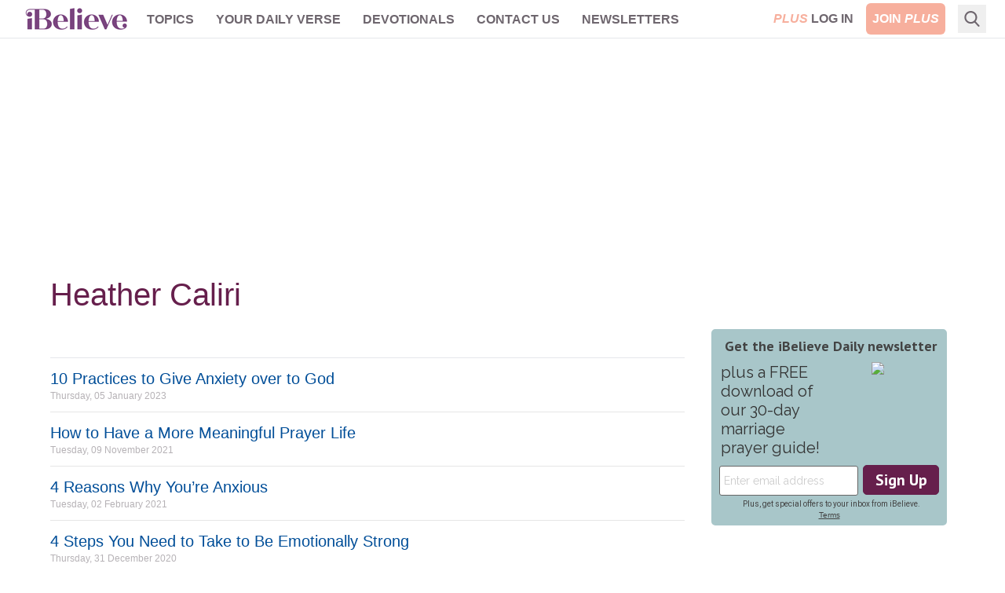

--- FILE ---
content_type: application/javascript
request_url: https://api.lightboxcdn.com/z9gd/40974/www.ibelieve.com/jsonp/z?cb=1762263844243&dre=l&callback=jQuery112407775169816947132_1762263844203&_=1762263844204
body_size: 1007
content:
jQuery112407775169816947132_1762263844203({"dre":"l","response":"N4Ig5gpg9iBcoGMoDsAuBLZE0H0kBMI4QA5AQRABoQAvdABwKNhABYBmAJgEYBWKkAnSoAnsQDCUADYBXALYAjGQGcBGORBw0UzEGQ0AndAgCGAehIQA7jgCaUAwGsBSGWgMi8UQsQCqAZQEDCDB0FC8fFgB5AAkBDVQDKAjmXnZeamDQ8OQTDWIogAswlyg3RM9c.JZfZGEIfAACf1QTVAhVaik24RlI9gBOADoBgDZODMEUDCxcKt0SB1RCxv0II1MBBmJ2Ib4ABj394Z4BKRRQ1D7mAFoADl39.dHuAF9qVFVYbgB2cc5Ruw7qxWD9OJxqMoZAgEB0vokZBBqPgTMQFGAAFQKAwYkxSAA-ZHo9CkEAApApUFi5FjlBiEAosTIMfgpAASfYAPQAVgA.OT47jsbhDQ5iskAN15-F5ADNefQjHITB5.FBZagrCqIAAVET0CD4gBKUAUUFQZOUvIM0sxEF5CmlAEcMTR8QAhKSYRxkhDIFl0hQmemFekIDHIfHiQpJDRk1AOqS4hC8kwmXlgXkifHKhBRfy-iC4woOl0KGX4fD0p0czkIJP4WVY-i4.D4gAiHUcqCg9ApoZT-HD-H9CnQuPtQnpAA8MfQHY4WUWFOH0LzCoLDnwhj9fVWrLyEMyEIupLyZAqVRg8QBJQhodCy4w9FC4-UKGgsxkmRlO1P0-ha3wUNHEJYlSV9HETDAfEbiCExkHwOAHm4CZ2FeIA_","success":true});

--- FILE ---
content_type: application/javascript; charset=utf-8
request_url: https://fundingchoicesmessages.google.com/f/AGSKWxVP8z-Kt3dfGSva8UYvmp5BRuypbfErhLwNfjGhTDQzmzyzgNUml4rUmXqvxWTpr0sSsl9P9T8fBYkDhz_K_oHuCKkzdRNAJv5Bc49McODXRb4bZ4NDMAk0LgXAhJVSlXdvtyrTxb5NgS248dahtVFuHxMKAiCnE41kkpYCiYCBcUGfXiHWHSXP7fIF/_-Web-Ad./auto_ad_/bannerframeopenads./AdsRotateNEW1right./guardianleader.
body_size: -1285
content:
window['a8e5180b-1e8b-46a8-be12-21c0325ef9c5'] = true;